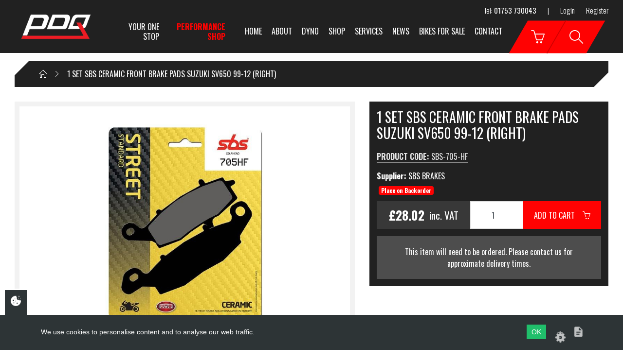

--- FILE ---
content_type: text/html; charset=UTF-8
request_url: https://pdq1.com/product/1-set-sbs-ceramic-front-brake-pads-suzuki-sv650-99-12-right-sbs-705-hf
body_size: 5946
content:

<!DOCTYPE html>
<html lang="en">

<!-- Start Head -->

<head>
        <!-- Meta Data -->
    <meta charset="utf-8" />
    <title>1 SET SBS CERAMIC FRONT BRAKE PADS SUZUKI SV650 99-12 (RIGHT) | PDQ Motorcycle Developments</title>
    <link rel="canonical" href="https://pdq1.com/product/1-set-sbs-ceramic-front-brake-pads-suzuki-sv650-99-12-right-sbs-705-hf" />

    <!--  Setup responsive design -->
    <meta http-equiv="x-ua-compatible" content="IE=10">
    <meta name="viewport" content="width=device-width, initial-scale=1.0, maximum-scale=1" />
    <meta name="copyright" content="PDQ Motorcycle Developments" />
            <meta name="description" content="SBS ceramic front pads for Suzuki SV650 99-12 (right) provide strong stopping power, lasting durability, and smooth control for rider safety" />
    
    
    <!-- Social Media Stuff -->
    <!-- Facebook -->
    <meta property="og:locale" content="en_GB" />
    <meta property="og:type" content="website" />
    <meta property="og:title" content="1 SET SBS CERAMIC FRONT BRAKE PADS SUZUKI SV650 99-12 (RIGHT) | PDQ Motorcycle Developments" />
    <meta property="og:url" content="https://pdq1.com/product/1-set-sbs-ceramic-front-brake-pads-suzuki-sv650-99-12-right-sbs-705-hf" />
    <meta property="og:site_name" content="PDQ Motorcycle Developments" />
    <meta property="og:image" content="http://pdq1.com/images/layout/logo.png" />
    
    <meta name="google-site-verification" content="8FzzUeuCUJo6DORKkYDjc2F3AlIgSJ6p-bG8_kE60Ss" />

    <!-- Twitter -->
    <meta name="twitter:card" content="summary" />
    <meta name="twitter:url" content="https://pdq1.com/product/1-set-sbs-ceramic-front-brake-pads-suzuki-sv650-99-12-right-sbs-705-hf" />
    <meta name="twitter:title" content="1 SET SBS CERAMIC FRONT BRAKE PADS SUZUKI SV650 99-12 (RIGHT) | PDQ Motorcycle Developments" />
    

    <!-- Favicon Icons -->
    <link rel="shortcut icon" href="/app/templates/site/ico/favicon.ico" type="image/x-icon" />
    <link rel="apple-touch-icon" href="/app/templates/site/ico/apple-touch-icon.png" />
    <link rel="apple-touch-icon" href="/app/templates/site/ico/apple-touch-icon-57x57.png" sizes="57x57" />
    <link rel="apple-touch-icon" href="/app/templates/site/ico/apple-touch-icon-72x72.png" sizes="72x72" />
    <link rel="apple-touch-icon" href="/app/templates/site/ico/apple-touch-icon-76x76.png" sizes="76x76" />
    <link rel="apple-touch-icon" href="/app/templates/site/ico/apple-touch-icon-114x114.png" sizes="114x114" />
    <link rel="apple-touch-icon" href="/app/templates/site/ico/apple-touch-icon-120x120.png" sizes="120x120" />
    <link rel="apple-touch-icon" href="/app/templates/site/ico/apple-touch-icon-144x144.png" sizes="144x144" />
    <link rel="apple-touch-icon" href="/app/templates/site/ico/apple-touch-icon-152x152.png" sizes="152x152" />

    
    <!-- CSS -->
    <link href="//fonts.googleapis.com/css?family=Oswald:300,400,700" rel="stylesheet" type="text/css">
<link href="//cdnjs.cloudflare.com/ajax/libs/simple-line-icons/2.4.1/css/simple-line-icons.css" rel="stylesheet" type="text/css">
<link href="https://stackpath.bootstrapcdn.com/font-awesome/4.7.0/css/font-awesome.min.css" rel="stylesheet" type="text/css">
<link href="/app/templates/site/css/frameworks.min.css" rel="stylesheet" type="text/css">
<link href="/app/templates/site/css/style.min.css" rel="stylesheet" type="text/css">
<link href="/app/templates/site/css/custom.css" rel="stylesheet" type="text/css">
</head>
<!-- End Head -->

<!-- Start Body -->

<body class=" 1-set-sbs-ceramic-front-brake-pads-suzuki-sv650-99-12-right">

    
    <div class="wrap">
        <!-- Header Start -->
        
<header class="header">
    <div class="top d-none d-md-block">
        <div class="container-fluid">
            <div class="row align-items-center">
                <div class="col text-right">
                    <ul class="list-inline">
                        <li>Tel: <strong>01753 730043</strong></li>
                        <li>|</li>
                                                            <li><a href="/login">Login</a></li>
        <li><a href="/register">Register</a></li>
                        </ul>
                </div>
            </div>
        </div>
    </div>

    <div class="bottom">
        <div class="container-fluid">
            <div class="row justify-content-between">
                <div class="col d-flex align-items-end">
                    <a href="/" class="logo"><img src="/images/layout/logo.png" alt=""></a>
                    <div class="tagline">Your One Stop <strong>Performance Shop</strong></div>
                </div>
                <div class="col-1 col-xl-auto text-center">

                    <div class="menu">
                        <div class="menu-toggle menu-close">
                            <span></span>
                            <span></span>
                            <span></span>
                        </div>
                        <div class="d-block d-md-none">
                            <ul class="mob-account-ul">
                                                                        <li><a href="/login"><i class="icon icon-login"></i></a></li>
                                        <li><a href="/register"><i class="icon icon-note"></i></a></li>
                                        <li><a href="/reset-password"><i class="icon icon-key"></i></a></li>
                                                                        <li class="cart-mob-btn no-af"><a href="/cart"><i class="icon icon-basket"></i></a></li>
                            </ul>
                        </div>

                        <ul class="list-inline">
                            <li><a href="/" class="">Home</a></li>
                            <li class="dropdown-li"><a href="/about-us" class="">About</a>
                                <ul class="submenu">
                                                                                <li><a href="/about-us" class="">
                                                about-us                                            </a></li>
                                                                                        <li><a href="/services" class="">
                                                services                                            </a></li>
                                                                                        <li><a href="/delivery-information" class="">
                                                delivery-information                                            </a></li>
                                                                            </ul>
                            </li>
                            <li><a href="/dynojet-testing-and-tuning-centre" class="">Dyno</a></li>
                            <li><a href="/shop" class="">Shop</a></li>
                            <li class="dropdown-li"><a href="/services" class="">Services</a>
                                <ul class="submenu">
                                    <li><a href="/dynojet-testing-and-tuning-centre">DynoJet Tuning</a></li>
                                </ul>
                            </li>
                            <li><a href="/news#" class="">News</a></li>
                            <li><a href="/news/bikes-for-sale" class="">Bikes For Sale</a></li>
                            <li><a href="/contact" class="">Contact</a></li>
                        </ul>
                    </div>
                </div>

                <div class="col col-sm-2 col-xl-2 text-right">
                    <a href="/cart" class="cart-toggle">
                        <i class="icon icon-basket"></i>
                    </a>

                    <div class="mini-cart">
                        Loading...
                    </div>

                    <div class="search-toggle">
                        <i class="icon icon-magnifier"></i>
                    </div>
                    <form method="get" action="/search">
    <div class="search-box">
        <div class="sb">
            <input type="text" class="form-control" name="s" placeholder="Enter Part Number">
        </div>
        <button type="submit">GO</button>
    </div>
</form>

                    <div class="menu-toggle">
                        <span></span>
                        <span></span>
                        <span></span>
                    </div>

                </div>
            </div>
        </div>
    </div>
</header>

<div class="header-fix"></div>
        <!-- End Header -->

        <!-- Start Main Body -->
        <div class="site">
<div class="container-fluid">
        <div class="row">
        <div class="col-12">
            <div class="breadcrumb cut-corners hidden-xs">
                <ul class="breadcrumb-in" itemscope itemtype="https://schema.org/BreadcrumbList">
                    <li itemprop="itemListElement" itemscope itemtype="https://schema.org/ListItem">
                        <a href="/" itemprop="item">
                            <meta itemprop="name" content="Home"><i class="icon icon-home"></i>
                        </a>
                    </li>
                    <li itemprop="itemListElement" itemscope itemtype="https://schema.org/ListItem"><span itemprop="name">1 SET SBS CERAMIC FRONT BRAKE PADS SUZUKI SV650 99-12 (RIGHT)</span></li><script>var breadcrumb = [""];</script>                </ul>
            </div>
        </div>
    </div>
</div>

<div class="container-fluid">
    <div class="row">
        <div class="col-md-12 col-lg-6 col-xl-7">
            <div class="product-images">
    <div class="main-images">
                            <a href="/images/media/medium/812051.jpg" class="image">
                        <img src="/images/media/medium/812051.jpg"
                             alt=""
                             title=""
                             class="product-image-thumbnail animated fadeIn" />
                    </a>
                    </div>

    </div>
        </div>

        <div class="col-md-12 col-lg-6 col-xl-5">
            <!-- Sidebar -->
            <div class="product-sidebar">
                <h1 class="product-title">1 SET SBS CERAMIC FRONT BRAKE PADS SUZUKI SV650 99-12 (RIGHT)</h1>

                <!-- <div class="sku_code white">
                SBS-705-HF                </div> -->

                <div class="row">
    </div>
<div class="row">
    <div class="col">
            </div>
    </div>

<div class="prod-code"><strong>Product Code: </strong>SBS-705-HF</div>
<div class="prod-supplier"><strong>Supplier: </strong>SBS BRAKES</div>
<!-- <strong>Availability: </strong>0<br> -->

<div class="row">
    <div class="col">
        <div class="stock p-1">
            <span class="badge badge-danger">
                Place on Backorder            </span>
        </div>
    </div>
</div>

<div class="row no-gutters mt-2">
    <div class="col-12 col-sm-5 col-xl-5">
        <div class="price-tag">
            £28.02<small>inc. VAT</small>
        </div>
    </div>

    <div class="col-12 col-sm-7 col-xl-5 atc">
        <form class="product-add-cart">
    <input type="hidden" id="parent_product_id" value="6834" />
    <input type="hidden" id="product_id" name="product_id" data-content="id" value="6834" />
    <input type="hidden" id="productname" name="productname" value="1 SET SBS CERAMIC FRONT BRAKE PADS SUZUKI SV650 99-12 (RIGHT)" />                
            <div class="input-group">
            <input type="number" class="form-control text-center numbers qty" name="qty" value="1" min="1" />
            <div class="input-group-btn">
                <button class="addToCart btn no-anim btn-danger" data-productid="6834" data-productname="1 SET SBS CERAMIC FRONT BRAKE PADS SUZUKI SV650 99-12 (RIGHT)">Add To Cart&emsp;<i class="icon icon-basket"></i></button>
            </div>
        </div>
        
</form>
    </div>
</div>

    <div class="row">
        <div class="col">
            <div class="stock-message text-center">
                This item will need to be ordered. Please contact us for approximate delivery times.            </div>
        </div>
    </div>
            </div>
        </div>
    </div>

        
    

<div class="row">
    <div class="col-12 col-md-12">
                    <div class="cut-corners product-acc">
                <div class="product-accordion-title active">Description</div>
                <div class="product-accordion" style="display: block;">
                    <p>Stable brake performance for front and rear brake. High level of comfort and long lasting brake pads under various conditions such as wet roads, changing temperatures and different brake pressures. Recommended for earlier Sport, Touring and Custom models as well as daily transport and touring on small motorcycles which are mainly not originally equipped with sinter metal brake pads. <br><br>These pads are sold 'per caliper' - if you have twin calipers on the front you will need to add two sets of the front pads to your basket.<br><br></p>                </div>
            </div>
            </div>

    <!-- <div class="col-12 col-md-6">
                        <div class="cut-corners product-acc">
                    <div class="product-accordion-title">Tech Specs</div>
                    <div class="product-accordion">
                        <p><br></p><br/><span class="specLabel">Model :</span> SBS MARCH 24<br/><span class="specLabel">Weight :</span> 0.2kg<br/>                    </div>
                </div>
                    </div> -->
</div>

    <div class="row">
        <div class="col-12 col-md-6">
                    </div>
        <div class="col-12 col-md-6">
                    </div>
    </div>

    </div>
</div>

<footer class="footer">
    <div class="container-fluid">
        <div class="row">
            <div class="col-sm-7">
                <div class="row">
                    <div class="col-md-4 text-left">
                        <h4 class="heading heading-md">Pages</h4>

                        <ul class="list">
                            <li><a href="/">Home</a></li>
                            <li><a href="/about-us">About Us</a></li>
                            <li><a href="/shop">Shop</a></li>
                            <li><a href="/brands">Brands</a></li>
                            <li><a href="/services">Services</a></li>
                            <li><a href="/contact">Contact</a></li>
                        </ul>
                    </div>

                    <div class="col-md-4 text-left">
                        <h4 class="heading heading-md">Useful Links</h4>

                        <ul class="list">
                            <li><a href="/delivery-information">Delivery Information</a></li>
                            <li><a href="/faqs">FAQ's</a></li>
                            <li><a href="/privacy-policy">Privacy/Cookie Policy</a></li>
                            <li><a href="/terms-conditions">Terms &amp; Conditions</a></li>
                        </ul>
                    </div>

                    <div class="col-md-4 text-left">
                        <h4 class="heading heading-md">Accounts</h4>

                        <ul class="list">
                                    <li><a href="/login">Login</a></li>
        <li><a href="/register">Register</a></li>
        <li><a href="/reset-password">Reset Password</a></li>
                            </ul>

                    </div>
                </div>
            </div>

            <div class="col-sm-5">
                <div class="row">
                    <div class="col-sm-6">
                        <h4 class="heading heading-md">Address</h4>
                                <div itemscope itemtype="https://schema.org/LocalBusiness">
            <address itemprop="address" itemscope itemtype="https://schema.org/PostalAddress">
                <strong itemprop="name">PDQ Motorcycle Developments</strong><br />
                <span itemprop="streetAddress">Marshgate Trading Estate</span><br />
                Hitcham Road<br/>                <span itemprop="addressLocality">Taplow</span><br />
                <span itemprop="addressRegion">Berkshire</span><br />
                <span itemprop="postalCode">SL6 0LX</span><br />
            </address>
            <strong>Tel: </strong>
            <span itemprop="telephone">01753 730043</span>
                    </div>

                            <div class="address-addon">
                            <strong>Email:</strong> sales@pdq1.com<br />
                            <a href="/contact-us">Or Contact Us Here</a>
                        </div>
                        <h5 class="heading heading-sm">Follow Us</h5><br />
                                <ul class="share-buttons list-inline" itemscope itemtype="https://schema.org/LocalBusiness">
            <link itemprop="url" href="http://pdq1.com">
            <li><a class="social social-fb" title="Like PDQ Motorcycle Developments on Facebook" href="https://www.facebook.com/PDQDyno/" target="_blank" rel="publisher" itemprop="sameas"><i class="fa fa-fw fa-facebook"></i></a></li>            <li><a class="social social-tw" title="Follow PDQ Motorcycle Developments on Twitter" href="https://twitter.com/PDQDyno" target="_blank" rel="publisher" itemprop="sameas"><i class="fa fa-fw fa-twitter"></i></a></li>                                                                        <li><a class="social social-in" title="Find PDQ Motorcycle Developments on Instagram" href="http://instagram.com/pdqmotorcycledevelopments/" target="_blank" rel="publisher" itemprop="sameas"><i class="fa fa-fw fa-instagram"></i></a></li>                                            </ul>
                        </div>
                    <div class="col-sm-6">
                        <h4 class="heading heading-md">Opening Times</h4>
                                <div class="row" itemscope itemtype="https://schema.org/LocalBusiness">
            <div class="col-md-12">
                <div class="openingTime"><div class="row"  itemprop="openingHours" content="Mo 08:30 - 17:30"><div class="col-sm-5">Monday    </div><div class="col-sm-7 text-right">08:30 - 17:30</div></div></div>
                <div class="openingTime"><div class="row" itemprop="openingHours" content="Tu 08:30 - 17:30"><div class="col-sm-5">Tuesday   </div><div class="col-sm-7 text-right">08:30 - 17:30</div></div></div>
                <div class="openingTime"><div class="row" itemprop="openingHours" content="We 08:30 - 17:30"><div class="col-sm-5">Wednesday </div><div class="col-sm-7 text-right">08:30 - 17:30</div></div></div>
                <div class="highlight"><div class="row" itemprop="openingHours" content="Th 08:30 - 17:30"><div class="col-sm-5">Thursday</div><div class="col-sm-7 text-right">08:30 - 17:30</div></div></div>
                <div class="openingTime"><div class="row" itemprop="openingHours" content="Th 08:30 - 17:30"><div class="col-sm-5">Friday</div><div class="col-sm-7 text-right">08:30 - 17:30</div></div></div>
                <div class="openingTime"><div class="row" itemprop="openingHours" content="Sa 09:00 - 14:00"><div class="col-sm-5">Saturday  </div><div class="col-sm-7 text-right">09:00 - 14:00</div></div></div>
                <div class="openingTime"><div class="row" itemprop="openingHours" content="Su CLOSED"><div class="col-sm-5">Sunday    </div><div class="col-sm-7 text-right">CLOSED</div></div></div>            </div>
        </div>
                            <strong>BANK HOLIDAYS CLOSED</strong><br />
                        <!-- <a href="/contact"><strong>CLICK HERE FOR CHRISTMAS OPENING TIMES</strong></a> -->
                    </div>
                </div>
            </div>
        </div>
    </div>
</footer>
<div class="copyright">
    <div class="container-fluid">
        <div class="row">
            <div class="col-sm-6 text-left">
                Copyright &copy; <a href="/">PDQ Motorcycles</a> 2017 - 2026            </div>
            <div class="col-sm-6 text-right">
                Website by <a href="https://evomark.co.uk/" target="_blank">evoMark</a>.
            </div>
        </div>
    </div>
</div>

<!-- google stuff -->
<!-- Global site tag (gtag.js) - Google Analytics -->
<!-- <script async src="https://www.googletagmanager.com/gtag/js?id=UA-7206500-23"> </script>
<script>
window.dataLayer = window.dataLayer || [];
function gtag(){dataLayer.push(arguments);}
gtag('js', new Date());
gtag('config', 'UA-7206500-23');
</script> -->

<div id="backTop" title="Back To Top">
    <i class="fa fa-fw fa-angle-up"></i>
</div>

<div id="infoHold" class="d-none">
    <div id="infoMessage">Loading</div>
</div>

<div id="growlMsgHolder">
</div>


<div class="modal fade" id="errorModal" tabindex="-1" role="dialog" aria-labelledby="errorModal" aria-hidden="true">
    <div class="modal-dialog">
        <div class="modal-content alert alert-danger">
            <div class="modal-body">
                <button type="button" class="close" data-dismiss="modal"><span aria-hidden="true">&times;</span><span class="sr-only">Close</span></button>
                Please correct the following errors :
                <div id="errormessage" class=""></div>
            </div>
        </div>
    </div>
</div>

<!-- JS -->
<!-- jQuery CDN -->
    <script type="text/javascript" src="//code.jquery.com/jquery-3.4.1.min.js"></script>
<!-- jQuery local fallback -->
    <script>window.jQuery || document.write('<script src="site/js/jquery.js"><\/script>')</script>
<!-- Bootstrap JS CDN -->
    <script src="//stackpath.bootstrapcdn.com/bootstrap/4.3.1/js/bootstrap.bundle.min.js"></script>
<!-- Bootstrap JS local fallback -->
    <script>if(typeof($.fn.modal) === 'undefined') {document.write('<script src="site/js/bootstrap.min.js"><\/script>')}</script>

<script src="/app/templates/site/js/plugins/slick/slick.min.js" type="text/javascript"></script>
<script src="/app/templates/site/js/plugins/slick/slick-lightbox.min.js" type="text/javascript"></script>
<script src="/app/templates/site/js/products.js" type="text/javascript"></script>
<script src="/app/templates/site/js/scmarket.js" type="text/javascript"></script>
<script src="/app/templates/site/js/javascript.js" type="text/javascript"></script>
<script>
                $(document).ready(function() {
                    $('.main-images').slick({
                        slidesToShow   : 1,
                        slidesToScroll : 1,
                        arrows         : false,
                        draggable      : true,
                        asNavFor       : '.product-thumbs',
                        focusOnSelect  : true,
                        fade           : true,
                    });

                    $('.product-thumbs').slick({
                        slidesToShow   : 6,
                        slidesToScroll : 1,
                        asNavFor       : '.main-images',
                        focusOnSelect  : true,
                        centerMode     : false
                    });

                    $('.main-images').slickLightbox({
                        itemSelector : '.image'
                    });

                    $('.reviews-slider').slick({
                        slidesToShow   : 4,
                        slidesToScroll : 1,
                        autoplay       : true,
                        autoplaySpeed  : 5000
                    });
                });
            </script><!-- End of body and HTML -->
    <link href="/scwCookie/output/assets/scwCookie.min.css" rel="stylesheet" type="text/css">
<div class="scw-cookie">
    <div class="scw-cookie-panel-toggle scw-cookie-panel-toggle-left"
        onclick="scwCookiePanelToggle()"
    >
        <span class="icon icon-cookie"></span>
    </div>
    <div class="scw-cookie-content">
        <div class="scw-cookie-message">
                        We use cookies to personalise content and to analyse our web traffic.
        </div>
        <div class="scw-cookie-decision">
            <div class="scw-cookie-btn" onclick="scwCookieHide()">OK</div>
            <div class="scw-cookie-settings scw-cookie-tooltip-trigger"
                onclick="scwCookieDetails()"
                data-label="Cookie settings"
            >
                <span class="icon icon-settings"></span>
            </div>
            <div class="scw-cookie-policy scw-cookie-tooltip-trigger" data-label="Cookie policy">
                <a href="/cookie-policy">
                    <span class="icon icon-policy"></span>
                </a>
            </div>
        </div>
        <div class="scw-cookie-details">
            <div class="scw-cookie-details-title">Manage your cookies</div>
            <div class="scw-cookie-toggle">
                <div class="scw-cookie-name">Essential site cookies</div>
                <label class="scw-cookie-switch checked disabled">
                    <input type="checkbox" name="essential" checked="checked" disabled="disabled">
                    <div></div>
                </label>
            </div>
                            <div class="scw-cookie-toggle">
                    <div class="scw-cookie-name" onclick="scwCookieToggle(this)">Google Analytics</div>
                    <label class="scw-cookie-switch checked">
                        <input type="checkbox"
                        name="Google_Analytics"
                        checked="checked"                        >
                        <div></div>
                    </label>
                </div>

                            </div>
        </div>
    </div>
    <script src="/scwCookie/output/assets/js-cookie.js" type="text/javascript"></script>
    <script src="/scwCookie/output/assets/scwCookie.js" type="text/javascript"></script>
<!-- Global site tag (gtag.js) - Google Analytics -->
<script async src="https://www.googletagmanager.com/gtag/js?id=UA-7206500-23"></script>
<script>
    window.dataLayer = window.dataLayer || [];
    function gtag(){dataLayer.push(arguments);}
    gtag('js', new Date());
    gtag('config', 'UA-7206500-23');
</script></body>
</html>


--- FILE ---
content_type: application/javascript
request_url: https://pdq1.com/app/templates/site/js/scmarket.js
body_size: 6629
content:
// ===================================================================
// ===================================================================
//
//            DDDDDDDDDDDDD                                                    tttt               TTTTTTTTTTTTTTTTTTTTTTT                                                   hhhhhhh              !!!
//            D::::::::::::DDD                                              ttt:::t               T:::::::::::::::::::::T                                                   h:::::h             !!:!!
//            D:::::::::::::::DD                                            t:::::t               T:::::::::::::::::::::T                                                   h:::::h             !:::!
//            DDD:::::DDDDD:::::D                                           t:::::t               T:::::TT:::::::TT:::::T                                                   h:::::h             !:::!
//              D:::::D    D:::::D    ooooooooooo   nnnn  nnnnnnnn    ttttttt:::::ttttttt         TTTTTT  T:::::T  TTTTTTooooooooooo   uuuuuu    uuuuuu      cccccccccccccccch::::h hhhhh       !:::!
//              D:::::D     D:::::D oo:::::::::::oo n:::nn::::::::nn  t:::::::::::::::::t                 T:::::T      oo:::::::::::oo u::::u    u::::u    cc:::::::::::::::ch::::hh:::::hhh    !:::!
//              D:::::D     D:::::Do:::::::::::::::on::::::::::::::nn t:::::::::::::::::t                 T:::::T     o:::::::::::::::ou::::u    u::::u   c:::::::::::::::::ch::::::::::::::hh  !:::!
//              D:::::D     D:::::Do:::::ooooo:::::onn:::::::::::::::ntttttt:::::::tttttt                 T:::::T     o:::::ooooo:::::ou::::u    u::::u  c:::::::cccccc:::::ch:::::::hhh::::::h !:::!
//              D:::::D     D:::::Do::::o     o::::o  n:::::nnnn:::::n      t:::::t                       T:::::T     o::::o     o::::ou::::u    u::::u  c::::::c     ccccccch::::::h   h::::::h!:::!
//              D:::::D     D:::::Do::::o     o::::o  n::::n    n::::n      t:::::t                       T:::::T     o::::o     o::::ou::::u    u::::u  c:::::c             h:::::h     h:::::h!:::!
//              D:::::D     D:::::Do::::o     o::::o  n::::n    n::::n      t:::::t                       T:::::T     o::::o     o::::ou::::u    u::::u  c:::::c             h:::::h     h:::::h!!:!!
//              D:::::D    D:::::D o::::o     o::::o  n::::n    n::::n      t:::::t    tttttt             T:::::T     o::::o     o::::ou:::::uuuu:::::u  c::::::c     ccccccch:::::h     h:::::h !!!
//            DDD:::::DDDDD:::::D  o:::::ooooo:::::o  n::::n    n::::n      t::::::tttt:::::t           TT:::::::TT   o:::::ooooo:::::ou:::::::::::::::uuc:::::::cccccc:::::ch:::::h     h:::::h
//            D:::::::::::::::DD   o:::::::::::::::o  n::::n    n::::n      tt::::::::::::::t           T:::::::::T   o:::::::::::::::o u:::::::::::::::u c:::::::::::::::::ch:::::h     h:::::h !!!
//            D::::::::::::DDD      oo:::::::::::oo   n::::n    n::::n        tt:::::::::::tt           T:::::::::T    oo:::::::::::oo   uu::::::::uu:::u  cc:::::::::::::::ch:::::h     h:::::h!!:!!
//            DDDDDDDDDDDDD           ooooooooooo     nnnnnn    nnnnnn          ttttttttttt             TTTTTTTTTTT      ooooooooooo       uuuuuuuu  uuuu    cccccccccccccccchhhhhhh     hhhhhhh !!!
//
// ===================================================================
// ===================================================================


// ===================================================================
//                  LOADING MESSAGE
// ===================================================================

function infomessage(message){
    $('#infoMessage').html('<i class="fa fa-spin fa-refresh"></i>&emsp;&emsp;'+message)
    $('#infoHold').fadeIn('fast').delay(12000).fadeOut();
}

// ===================================================================
//                  ERROR ON SUBMIT MODAL
// ===================================================================
function errormessage(message){
    $('#errormessage').html(message);
    $('#errorModal').modal({
        show : true,
        backdrop : 'static'
    });
    var modaltimer = setTimeout(function() {
        $('#errorModal,#infoHold').modal('hide');
    }, 5000);
}

// ===================================================================
//                  GROWL MESSAGE
// ===================================================================
var growl = 0;
function growlmessage(message, icon, type){
    growl+=1;
    if(typeof icon === 'undefined') {
        icon = 'icon icon-info';
    }
    // show if not already showing
    $growlMessage = '<div class="growlMsg growl' + growl + ' growl-' + type + ' animated slideInRight"> \
                        <div class="growl-ico text-center"> \
                            <i class="icon '+icon+'"></i> \
                        </div> \
                        <div class="growl-msg">'+message+'</div> \
                     </div>';
    $('#growlMsgHolder').show();
    $('#growlMsgHolder').append($growlMessage);
    $('.growl'+growl).delay(4500).slideUp('slow');
}

// ===================================================================
//                  VALIDATE EMAIL INPUTS
// ===================================================================

function isValidEmailAddress(emailAddress) {
    var pattern = new RegExp(/^((([a-z]|\d|[!#\$%&'\*\+\-\/=\?\^_`{\|}~]|[\u00A0-\uD7FF\uF900-\uFDCF\uFDF0-\uFFEF])+(\.([a-z]|\d|[!#\$%&'\*\+\-\/=\?\^_`{\|}~]|[\u00A0-\uD7FF\uF900-\uFDCF\uFDF0-\uFFEF])+)*)|((\x22)((((\x20|\x09)*(\x0d\x0a))?(\x20|\x09)+)?(([\x01-\x08\x0b\x0c\x0e-\x1f\x7f]|\x21|[\x23-\x5b]|[\x5d-\x7e]|[\u00A0-\uD7FF\uF900-\uFDCF\uFDF0-\uFFEF])|(\\([\x01-\x09\x0b\x0c\x0d-\x7f]|[\u00A0-\uD7FF\uF900-\uFDCF\uFDF0-\uFFEF]))))*(((\x20|\x09)*(\x0d\x0a))?(\x20|\x09)+)?(\x22)))@((([a-z]|\d|[\u00A0-\uD7FF\uF900-\uFDCF\uFDF0-\uFFEF])|(([a-z]|\d|[\u00A0-\uD7FF\uF900-\uFDCF\uFDF0-\uFFEF])([a-z]|\d|-|\.|_|~|[\u00A0-\uD7FF\uF900-\uFDCF\uFDF0-\uFFEF])*([a-z]|\d|[\u00A0-\uD7FF\uF900-\uFDCF\uFDF0-\uFFEF])))\.)+(([a-z]|[\u00A0-\uD7FF\uF900-\uFDCF\uFDF0-\uFFEF])|(([a-z]|[\u00A0-\uD7FF\uF900-\uFDCF\uFDF0-\uFFEF])([a-z]|\d|-|\.|_|~|[\u00A0-\uD7FF\uF900-\uFDCF\uFDF0-\uFFEF])*([a-z]|[\u00A0-\uD7FF\uF900-\uFDCF\uFDF0-\uFFEF])))\.?$/i);
    return pattern.test(emailAddress);
};

// ===================================================================
//                  KEEP SESSION ALIVE
// ===================================================================

var alive = 0
var keepalive = function(){
    setTimeout(function (){
        $.ajax({
            url: '/ajax/keepalive?turn='+alive,
            cache: false,
        });
        alive ++;
        if(alive < 20){
            keepalive();
        } else {
            window.location.replace('/logout');
        }
    },600000);
};
// If using on an admin area enable this.
// keepalive();


// ===================================================================
//                  MAIN JS SCRIPTS TO USE ON ALL
// ===================================================================


// remove outline from select boxes on firefox
$('select').change(function(){
    $(this).blur();
});

// ===================================================================
//                  BACK TO TOP
// ===================================================================

// fade in #back-top
$(window).scroll(function () {
    if ($(this).scrollTop() > 100) {
        $('#backTop').addClass('active');
        $('#systemError').animate({
            left: '-1000px',
            opacity : 0.2
        },1000);
    } else {
        $('#backTop').removeClass('active');
    }
});

// scroll body to 0px on click
$('#backTop').click(function () {
    $('body,html').animate({
        scrollTop: 0
    }, 800);

    return false;
});

// ===================================================================
//                  POPOVERS AND TOOLTIPS
// ===================================================================

// click form field popover (data-content="")
$('.helptips').popover({
    'animation':true,
    'delay':{ "show": 250, "hide": 100 },
    'html':true,
    'placement':'top',
    'container':'body',
    'trigger':'focus',
});

// hover form field popover (data-content="")
$('.hovertips').popover({
    'animation':true,
    'delay':{ "show": 350, "hide": 100 },
    'html':true,
    'placement':'top',
    'trigger':'hover',
});

// tooltip (title="")
$('.toolTip').tooltip({
    placement : 'top',
    trigger: 'hover',
    html : 'true'
});

$(function () {
  $('[data-toggle="tooltip"]').tooltip();
})

// ===================================================================
//                  TEXT INPUT MAGIC CLASSES
// ===================================================================

// Number only box
$('.numbers').on('input', function (event) {
    this.value = this.value.replace(/[^0-9. ]/g, '');
});
// lowercase
$('.lowerCase').keyup(function(e){
    $(this).val($(this).val().toLowerCase());
});
// uppercase
$('.upperCase').keyup(function(e){
    $(this).val($(this).val().toUpperCase());
});
// bankeys not wanted ie space , / & etc.
$('.bankey').on('input', function (event) {
    this.value = this.value.replace(/[^a-zA-Z0-9 _-]/g, '');
});

// ===================================================================
//                  PASSWORD VALIDATION
// ===================================================================

$('.passwordField').keyup(function() {
    var password = $("#password").val();
    var confirm_password = $("#passwordCheck").val();

    if (password.length < 8) {
        $('#passfeedback').removeClass('glyphicon-ok').addClass('glyphicon-remove');
    } else {
        $('#passfeedback').removeClass('glyphicon-remove').addClass('glyphicon-ok');
    }

    if (password != confirm_password || password == '') {
        $('#passCheckfeedback').removeClass('glyphicon-ok').addClass('glyphicon-remove');
        var matching = 0;
    } else {
        var matching = 1;
        $('#passCheckfeedback').removeClass('glyphicon-remove').addClass('glyphicon-ok');
    }

    var state = 0;

    numRegex = /(\d+)/;
    upperletterRegex = /([A-Z]+)/;
    lowerletterRegex = /([a-z]+)/;
    punctuationregex = /([\!\@\#\$\%\&\(\)\_\,\.\<\>\`\~\+\-\?\=]+)/;

    if (password.length >= 8) {
        state += 5;
    } else {
        $('#passfeedback').removeClass('glyphicon-ok').addClass('glyphicon-remove');
    }

    if (password.length >= 10) {
        state += 1;
    }

    if (password.match(punctuationregex) != null) {
        state += 1;
    }

    if (password.match(numRegex) != null) {
        state += 1;
    } 

    if (password.match(upperletterRegex) != null) {
        state += 1;
    }

    if (password.match(lowerletterRegex) != null) {
        state += 1;
    } 

    
    if (state > 6) {
        strong = 1;
    } else {
        strong = 0;
    }

    switch(state) {
        case 0:
            $('#passstrength').css('width','1%').addClass('progress-bar-danger').removeClass('progress-bar-success').removeClass('progress-bar-warning');
            break;
        case 1:
            $('#passstrength').css('width','10%').addClass('progress-bar-danger').removeClass('progress-bar-success').removeClass('progress-bar-warning');
            break;
        case 2:
            $('#passstrength').css('width','20%').addClass('progress-bar-danger').removeClass('progress-bar-success').removeClass('progress-bar-danger');
            break;
        case 3:
            $('#passstrength').css('width','30%').addClass('progress-bar-warning').removeClass('progress-bar-success').removeClass('progress-bar-danger');
            break;
        case 4:
            $('#passstrength').css('width','40%').addClass('progress-bar-warning').removeClass('progress-bar-success').removeClass('progress-bar-danger');
            break;
        case 5:
            $('#passstrength').css('width','50%').addClass('progress-bar-warning').removeClass('progress-bar-success').removeClass('progress-bar-danger');
            break;
        case 6:
            $('#passstrength').css('width','60%').addClass('progress-bar-warning').removeClass('progress-bar-success').removeClass('progress-bar-danger');
            break;
        case 7:
            $('#passstrength').css('width','70%').addClass('progress-bar-success').removeClass('progress-bar-warning').removeClass('progress-bar-danger');
            break;
        case 8:
            $('#passstrength').css('width','80%').addClass('progress-bar-success').removeClass('progress-bar-warning').removeClass('progress-bar-danger');
            break;
        case 9:
            $('#passstrength').css('width','90%').addClass('progress-bar-success').removeClass('progress-bar-warning').removeClass('progress-bar-danger');
            break;
        case 10:
            $('#passstrength').css('width','100%').addClass('progress-bar-success').removeClass('progress-bar-warning').removeClass('progress-bar-danger');
            break;
    }

    $('#passwordStrength').val(strong);
    if(strong + matching == 2){
        $('.submit').removeAttr('disabled');
    } else {
        $('.submit').attr('disabled','disabled');
    }
});

// ===================================================================
//                  PRODUCT VIEW TABS
// ===================================================================

$('#home').click(function (e) {
    e.preventDefault()
    $(this).tab('show')
});

$('#profile').click(function (e) {
    e.preventDefault()
    $(this).tab('show')
});

$('#messages').click(function (e) {
    e.preventDefault()
    $(this).tab('show')
});

$('#settings').click(function (e) {
    e.preventDefault()
    $(this).tab('show')
});


// ===================================================================
//                  CONFIRM CHECKTERMS TICK BOX DISABLE SUBMIT
// ===================================================================
$('.checkTerms').change(function(){
    if($(this).is(':checked')){
        $('.submit').removeAttr('disabled');
    } else {
        $('.submit').attr('disabled','disabled');
    }
});

// ===================================================================
//                  PRODUCT THUMBNAIL SWAPPER
// ===================================================================
$('.product-image-thumbnail').click(function(e){
    newsrc = $(this).data('swap');
    newtag = $(this).attr('alt');
    oldsrc = $('#main-product-image').attr('src');
    if(oldsrc != newsrc){
        $('.product-image').fadeOut('600',function(){
            $('#main-product-image').attr('src', newsrc)
                .attr('alt',newtag)
                .load(function(){
                    $('.product-image').fadeIn('fast');
                });
                $('.main-product-image-link').attr('href',newsrc);
        });
    }
});


// ===================================================================
//          filter buttons for product categories
// ===================================================================
$('.filterCheckbox').change(function(){
    $('body,html').animate({
        scrollTop: 0
    }, 800);
    infomessage('Loading...');
    $(this).closest('form').submit();
});



$(document).on('click','.filtered',function(){
    $('.filtered').remove();
    $('.filtering').removeClass('filtering');
    $('.all').fadeIn();
});

// ===================================================================
//      Cart Functions
// ===================================================================

var optionid = '';
var optionvalue = '';
$('.product-add-cart').on('submit', function(e){
    if (this.checkValidity() == false) {
        e.preventDefault();
        return false;
    }
    
    e.preventDefault();
    
    $form = $(this).closest('form');
    validForm = $form[0].checkValidity();
    if (!validForm) {
        $form.trigger('submit');
        return false;
    }

    qty = $(this).closest('form').find('input[name=qty]').val();
    product = $(this).closest('form').find('input[name=productname]').val();
    $.ajax({
        url: '/cart/ajax/ajaxAddToCart',
        type: 'POST',
        data: $(this).closest('form').serialize(),
        success: function(data){
            if (data.success == true) {
                loadMiniCart();

                $content = '<strong>'+ qty + 'x ' + product + '</strong> \ added to your cart.';
                growlmessage($content, 'icon-basket', 'success');
                // growlmessage(qty + 'x ' + product + '<small><br/> have been added to your basket.<br/></div><hr/><div><a class="btn btn-warning pull-right btn-sm" href="/cart">View Basket</a>', 'fa-shopping-cart', 'success');
            } else {
                growlmessage('Item failed to add to cart. Please try again.', 'icon-cart', 'danger');
            }
        }
    });
});

loadMiniCart();
function loadMiniCart() {
    $('.mini-cart').load('/cart/ajax/ajaxMiniCart');
}

$('.cart-qty').click(function() {
    $('.cart-update').removeClass('hidden');
    $('.cart-summary, .cart-discount').addClass('hidden');
});

$('.cart-update-btn').click(function(){
    $(this).html('<i class="fa fa-fw fa-spin fa-refresh"></i> Processing');
});

$('.login-field').hide();
$('input[name=email]').blur(function() {
    $.ajax({
        url: '/account/ajax/checkEmail',
        type: 'POST',
        data: $(this).val(),
        success: function(data) {
            if (data.success == true) {
                if (data.registered == 1) {
                    $('.login-field').slideDown();
                }
            } else {
                $('.login-field').hide();
            }

        }
    })
});

// ===================================================================
//  CHANGE OPTIONS FOR PRODUCTS
// ===================================================================
$(document).on('change', '.chained-select', function(e){
    e.preventDefault();
    // set this to a variable
    changed = $(this);
    // get the next dropdown
    chained = $(this).closest('.chained').next('.chained').find('.chained-select');
    found = false;

    // reset extra selects to default value
    $('.chained-select').each(function(){
        tochange = $(this).attr('id');
        if(tochange == chained.attr('id')){
            found = true;
        }
        option = '<option value="">Please Choose</option>';
        if(found === true){
            $('#' + tochange).html(option);
        }
    });

    // reset the found
    found = false;
    $('#stockLevel').html('');

    // now do ajax request
    $.ajax({
        url: '/product/options',
        type: 'POST',
        dataType: 'json',
        data: $('#product-form').serialize(),
        success: function(data){
            // change image
            $thumbnail = $('.product-image-thumbnail[src="'+data['image']+'"]');
            $thumbnail.click();

            // change optionid
            $('#optionid').val(data['optionid']);
            $('#optionname').val(data['optionname']);

            // change pricetag
            if(data['pricing'] != 0){
                $('#priceTag').html(data['pricing']);
            }


            $('.cartButton').attr('disabled','disabled');

            // see if theres more options

            $('.chained-select').each(function(){
                tochange = $(this).attr('id');
                if(tochange == chained.attr('id')){
                    found = true;
                }
                option = '<option value="">Please Choose</option>';
                if(found === true){
                    $.each(data[tochange], function(index, item) {
                        selected = (data[tochange].length == 1 ? ' selected="selected"' : false);
                        option += '<option value="'+item+'"'+selected+'>'+item+'</option>';
                    });
                    $('#' + tochange).html(option);
                }
            });

            if(data['result'] == 'result'){
               // check stock level
                if(data['stock'] != 0){
                    $('#stockLevel').html('In Stock : ' + data['stock']);
                    $('.qty').attr('max', data['stock']);
                    $('.cartButton').removeAttr('disabled');
                } else {
                    $('#stockLevel').html('Sold Out');
                }
            }
        }
    });
})
// ===================================================================
//  Swap Image on Product Grid on Hover
// ===================================================================

$('.latestItem').mouseover(function(){
    $image = $(this).find('.latestImage');
    oldImage  = $image.attr('src');
    newImage  = $image.data('swapimage');
    $image.removeClass('animated');
    if(newImage != ''){
        $image.attr('src',newImage);
    }
})
.mouseout(function(){
    $image.attr('src',oldImage);
});


// ===================================================================
//  Currency Change Function
// ===================================================================
$('#currency').change(function(e){
    $.post('/ajax/changeCurrency',{ currency : $(this).val() },function(){
        location.reload();
    });
});


// ---------------------------------
//  Validate all form fields. Need class of .validateThis, placeholder and minlength
// ---------------------------------
/* Validate Messages */
$('.validateThis').each(function(){
    $(this).after('<span class="formInputReply"></span>')
        .closest('div').find('label').append('<small> *</small>');
});

// add warning to blur effect
$(document).on('blur', '.validateThis', function() {
    checkField($(this).attr('id'));
});

// check if current field is valid
$(document).on('keyup', '.validateThis', function(){
    minLength = $(this).attr('minlength');
    if (typeof minLength === "undefined") minLength = 1;
    if($(this).val().length <= minLength){
        $(this).removeClass('valid').addClass('invalid');
    } else {
        $(this).next('.formInputReply').html('');
        $(this).removeClass('invalid').addClass('valid');
    }
});

// function to a required field
function checkField(field){
    minLength = $('#' + field).attr('minlength');
    if (typeof minLength === "undefined") minLength = 1;
    if ($('#' + field).val().length < minLength) {
        label = $('#' + field).closest('div').find('label').html().replace('*','');
        var reply = label + ' is required';
        if(minLength > 1) reply = reply + ' (min ' + minLength + ' characters)';
        $('#' + field).removeClass('valid').addClass('invalid');
        $('#' + field).next('.formInputReply').html(reply);
    } else {
        $('#' + field).next('.formInputReply').html('');
        $('#' + field).removeClass('invalid').addClass('valid');
    }
}

// function to check all required fields
function checkRequiredFields(field){
    count = 0;
    $(':input[required]', $('#'+field).closest('form')).each(function(){
        minLength = $(this).attr('minlength');
        if (typeof minLength === "undefined") minLength = 1;
        if ($(this).val().length < minLength) {
            count++;
            label = $(this).closest('div').find('label').html().replace('*','');
            var reply = label + ' is required';
            if(minLength > 1) reply = reply + ' (min '+minLength+' characters)';
            $(this).parent().addClass('invalid');
            $(this).next('.formInputReply').html(reply);
            if(count == 1) $(this).focus();
        } else {
            $(this).next('.formInputReply').html('');
            $(this).parent().removeClass('invalid').addClass('valid');
        }
    });
    return count;
}

// ---------------------------------
// Submit button to show loading message
// ---------------------------------
$('.submit').click(function(e){
    result = checkRequiredFields($(this).attr('id'));
    if(result >= 1){
        e.preventDefault();
        return false;
    }
    if($(this).data('imsg') != ''){
        infomessage($(this).data('imsg'));
    } else {
        infomessage('Updating..');
    }
});

$('.loading').click(function(){
    infomessage('Loading..');
});


$('.resetForm').click(function(){
    $('input',$(this).closest('form')).each(function(){
        if($(this).attr('name') != 'checkForm'){
            $(this).attr('value','');
        }
    });
});

// ===================================================================
//                  MAIL LIST SUBMIT
// ===================================================================

$('#maillistBtn').click(function(e){
    e.preventDefault();
    $form = $(this).closest('form');
    $.ajax({
        url: '/ajax/joinMaillist',
        type: 'POST',
        data: $form.serialize(),
        success: function(data){
            $('#maillistBox').html('<div class="alert alert-success">Thank you for joining our newsletter</div>');
            $('#maillistBtn').attr('disabled', 'disabled');
        }
    });
});

// ------------------------
// Cart Stuff
// ------------------------

$('.instruction').keyup(function() {
    $('.instruction').val($(this).val());
});

$('.reference').keyup(function() {
    $('.reference').val($(this).val());
});


// ===================================================================
//                  DISABLE CLICK ON ANCHORS WITH BTN
// ===================================================================
$('.btn').click(function() {
    if ($(this).attr('disabled') == 'disabled') {
        return false;
    }
    return true;
});

// ===================================================================
//                  The wish list add
// ===================================================================
$(document).on('click', '.add-to-wishlist', function() {
    $this = $(this);
    $.post('/ajax/add-to-wishlist', { productid : $(this).data('productid') }, function(data) {
        $this.find('.fa').removeClass('fa-star-o').addClass('fa-star');
        $this.removeClass('add-to-wishlist').addClass('remove-to-wishlist');
        growlmessage('Added to Wish List');
    });
});


// ===================================================================
//                 the wish list remove
// ===================================================================
$(document).on('click', '.remove-to-wishlist', function() {
    $this = $(this);
    $.post('/ajax/removeToWishList', { productid : $(this).data('productid') }, function(data) {
        $this.find('.fa').removeClass('fa-star').addClass('fa-star-o');
        $this.removeClass('remove-to-wishlist').addClass('add-to-wishlist');
        //window.location.reload();
        //tell ajax if we are in the my-wish page refreat otherwise no
        if (window.location.href == "https://pdq.scwtesting.co.uk/account/wishlist" ) {
            window.location.reload();
        }
        growlmessage('Removed from Wish List');
    });
   
});

// ===================================================================
//                  email validation using js
// ===================================================================
function validateEmail(email) {
    var re = /^(([^<>()\[\]\\.,;:\s@"]+(\.[^<>()\[\]\\.,;:\s@"]+)*)|(".+"))@((\[[0-9]{1,3}\.[0-9]{1,3}\.[0-9]{1,3}\.[0-9]{1,3}\])|(([a-zA-Z\-0-9]+\.)+[a-zA-Z]{2,}))$/;
    return re.test(String(email).toLowerCase());
}
// ===================================================================
//                  validation to check it the filed is empty
// ===================================================================
//here i check if the varaible is empty
function isEmpty(obj) {
    for(var key in obj) {
        if(obj.hasOwnProperty(key))
            return false;
    }
    return true;
}

// ===================================================================
//                  the to back order using ajax
// ===================================================================
$(document).on('click', '.add-to-notify-list', function() {
    //reference to this object
    $this = $(this);
    //store html variable in javascirpt varaible base in the id
    var productId = $( "#productid" ).val();
    var email = $( "#email" ).val();

    //here i check if my field email is empty
    if(isEmpty(email)) {
        growlmessage(" Email field is empty");
    } else {
        //now here we do a email validation
         if (validateEmail(email)) {
            $.post('/ajax/add-to-notify-list', { productid : productId , email : email }, function(data) {
                //tell ajax if we are in the my-wish page refreat otherwise no
                growlmessage('Thank you, we will let you know');
                $('.notify-list').replaceWith( "<div class='notify-text'>Thank you, we will notify you when this product is available</div>" );
            });
        } else {
            growlmessage(email + " is not valid");
        }
    }  
});

// ===================================================================
//                  Add product review here
// ===================================================================
$(document).on('click', '.add-product-review', function() {
    //reference to this object
    $this = $(this);
    //store html variable in javascirpt varaible base in the id
    var productId = $("#productid").val();
    var review = $("#review").val();
    var name = $("#name").val();
    var stars = $("#stars").val();
    //cheking if my fiels are empty
    if(isEmpty(review) || isEmpty(name) ) {
        growlmessage("field can't be empty");
    } else {
        $.post('/ajax/add-product-review', { productid : productId , review : review, name:name , stars:stars }, function(data) {
             //tell ajax if we are in the my-wish page refreat otherwise no
            growlmessage('Thank you');
            $('.review-list').replaceWith( "<div class='notify-text'>Thank you for the review</div>" );
        });
    }
});


// checkout terms
$('.checked-hidden').hide();
$('.agree-terms').change(function() {
    if ($(this).is(':checked')) {
        $('.checked-hidden').slideDown();
    } else {
        $('.checked-hidden').slideUp();
    }
});
